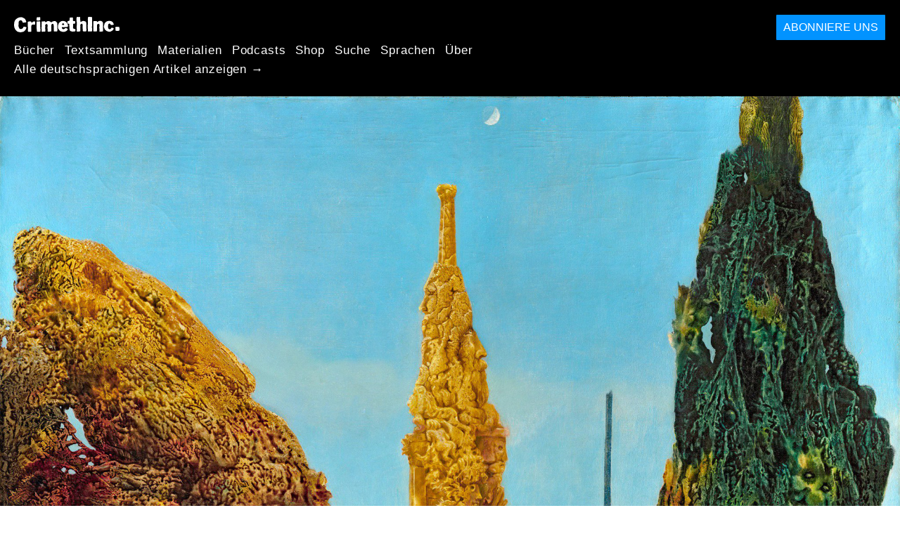

--- FILE ---
content_type: text/html; charset=utf-8
request_url: https://de.crimethinc.com/2020/11/02/exercice-a-quoi-ressemblerait-un-programme-anarchiste-
body_size: 33636
content:
<!DOCTYPE html>
<html dir="ltr" lang="fr" class="media-mode" prefix="og: http://ogp.me/ns#">
  <head>
    
  <!--
    ********************************************************************************************************
    I support your decision, I believe in change and hope you find just what it is that you are looking for.
    ********************************************************************************************************
  -->

<title>CrimethInc. : Exercice : à quoi ressemblerait un programme anarchiste ?</title>
<meta charset="utf-8">
<meta http-equiv="X-UA-Compatible" content="IE=edge">
<meta name="viewport" content="width=device-width, initial-scale=1, shrink-to-fit=no">

<link rel="pgpkey" type="application/pgp-keys" href="/key.pub">

<meta name="csrf-param" content="authenticity_token" />
<meta name="csrf-token" content="LX638LWjnf0KlErgiTUjqDjmA-nbJ_MErMm8z-MIW1dXwWbctaJcKJqz6-_aCxit3u5Dbowq651ZgzTxbCiSEg" />

<!-- Search engines should use our meta tags for link previews -->
<meta name="robots" content="noydir">
<meta name="robots" content="noodp">

<!-- Chrome, Firefox OS and Opera -->
<meta name="theme-color" content="#000000">
<!-- Safari -->
<meta name="apple-mobile-web-app-status-bar-style" content="black">

<!-- General meta tags -->
<meta name="robots" content="index,follow">
<meta name="application-name" content="CrimethInc. : Exercice : à quoi ressemblerait un programme anarchiste ?">
<meta name="description" content="An example of an anarchist program—a set of proposals that could be put into effect in the course of a revolution—as an imaginative exercise.">
<meta name="generator" content="CrimethInc. Internet Rube Goldberg Machine 3000">
<meta name="author" content="CrimethInc. Ex-Workers Collective">

<!-- Google Site Verification for WebMaster tools -->
<!-- <meta name="google-site-verification" content="" /> -->

<!-- Social media support: Twitter Cards and Facebook (Open Graph) -->
<meta name="twitter:dnt" content="on">
<meta name="twitter:card" content="summary_large_image">
<meta name="twitter:site" content="@crimethinc">
<meta name="twitter:site:id" content="14884161">
<meta name="twitter:creator" content="@crimethinc">
<meta name="twitter:creator:id" content="14884161">
<meta name="twitter:url" content="https://de.crimethinc.com/2020/11/02/exercice-a-quoi-ressemblerait-un-programme-anarchiste-" property="og:url">
<meta name="twitter:title" content="Exercice : à quoi ressemblerait un programme anarchiste ?" property="og:title">
<meta name="twitter:description" content="An example of an anarchist program—a set of proposals that could be put into effect in the course of a revolution—as an imaginative exercise." property="og:description">
<meta name="twitter:image" content="https://cdn.crimethinc.com/assets/articles/2020/11/02/header-a.jpg" property="og:image">
<meta property="og:site_name" content="CrimethInc.">
<meta property="og:type" content="article">

<!-- Feeds: RSS/Atom and JSON Feed -->
  <link rel="alternate" type="application/atom+xml" title="CrimethInc. : Exercice : à quoi ressemblerait un programme anarchiste ?" href="https://de.crimethinc.com/feed" />
  <link rel="alternate" type="application/json" title="CrimethInc. : Exercice : à quoi ressemblerait un programme anarchiste ?" href="https://de.crimethinc.com/feed.json" />

<!-- Canonical URLs -->

<!-- BIO -->
<link rel="me" href="mailto:help@crimethinc.com">
<link rel="author" href="/about" title="About CrimethInc.">

<!-- Site search -->
<link rel="search" type="application/opensearchdescription+xml" href="https://crimethinc.com/opensearch.xml" title="CrimethInc.">

<!-- Sitemap -->
<link rel="home" href="https://crimethinc.com">
<link rel="index" href="https://crimethinc.com/sitemap">

<!-- Browser hints -->
<link rel="dns-prefetch" href="https://assets.crimethinc.com">
<link rel="dns-prefetch" href="https://cdn.crimethinc.com">

  <!-- Fav and touch icons -->
  <link rel="shortcut icon" href="/favicon.ico" type="image/x-icon">
  <link rel="apple-touch-icon icon" href="/apple-touch-icon.png" sizes="180x180" type="image/png">
  <link rel="mask-icon" href="/logo.svg" sizes="any" color="#000000">

  <!-- Windows, IE and Edge -->
  <meta name="msapplication-TileImage" content="/assets/icons/icon-144x144-db990e10839d96d73fbea65084220a931c26303c71b51116e28a827459340b8e.png">
  <meta name="msapplication-TileColor" content="#000000">

  <meta name="msapplication-square70x70logo" content="/assets/icons/icon-150x150-0a640ae0ca69985cea7af37103321d66c4ec512fd14aebb15805c176730611f8.png">
  <meta name="msapplication-square150x150logo" content="/assets/icons/icon-70x70-09272eec03e5a3309fe3d4a6a612dc4a96b64ee3decbcad924e02c28ded9484e.png">
  <meta name="msapplication-wide310x150logo" content="/assets/icons/icon-310x150-9e4aeec27d6e1ffcc8758850e71675f8df9e0304a4f33d47e581beb45220e346.png">
  <meta name="msapplication-square310x310logo" content="/assets/icons/icon-310x310-1729fce0f599a470d45d5eb77482b256c417fc51b6590a5e669bea23437e27c4.png">

  <!-- Icons and stuff for more browsers via manifest.json -->
  <link rel="manifest" href="/manifest.json">


<!-- CSS -->
<link rel="stylesheet" href="/assets/2017-2b8abba6d8a2e79ddf40543b1b6fd3362a3b076d312340bc7b53607b0808a288.css" media="all" />

<style>

</style>





    

  </head>

  <body id="article">
    
    
    <header class="site-header" id="header">

  <span class="header-logo"><a href="/">CrimethInc.</a></span>

  <nav>
    <ul class="primary-navigation">
      <li class="nav-link"><a href="/books">Bücher</a></li>
      <li class="nav-link"><a href="/library">Textsammlung</a></li>
      <li class="nav-link"><a href="/tools">Materialien</a></li>
      <li class="nav-link"><a href="/podcasts">Podcasts</a></li>
      <li class="nav-link"><a href="/store">Shop</a></li>
      <li class="nav-link"><a href="/search">Suche</a></li>
      <li class="nav-link"><a href="/languages">Sprachen</a></li>
      <li class="nav-link"><a href="/about">Über</a></li>
    </ul>

      <ul>
        <li class="nav-link"><a href="/languages/deutsch">Alle deutschsprachigen Artikel anzeigen →</a></li>
      </ul>
  </nav>

  <a class="button" href="/support">Abonniere uns</a>
</header>



    <main>
      

  <article id="article--exercice-a-quoi-ressemblerait-un-programme-anarchiste-" class="h-entry" data-id="2266" data-published-at="1768476131">
    <header>
        <div class="article-image">
    <img class="u-photo" alt="" src="https://cdn.crimethinc.com/assets/articles/2020/11/02/header-a.jpg" />
  </div>


      <div class="meta">
        <div class="p-name ">
  

    <h1 class="p-x-title" id="exercice-a-quoi-ressemblerait-un-programme-anarchiste-">
      Exercice : à quoi ressemblerait un programme anarchiste ?
    </h1>


  
</div>

        

<time class="dt-published" datetime="2020-11-02">
    2020-11-02
</time>


          <div class="categories">
    <b class="badge">Categories:</b>

    <ul>
        <li><img class="icon-image" src="/assets/library/tags-5937defc0b5300a28e526975987497758ed02ac77cb9ec9ce47af63b04d525cd.png" /></li>
        <li><a rel="tag" class="p-category" href="/categories/analysis">Analysis</a></li>
    </ul>
  </div>

          <div class="localizations">
    <b class="badge">Localizations:</b>

    <ul>
        <li><img class="icon-image" src="/assets/library/localizations-f03e56af8212d33cb5dcac243cbe395c90e3fe18169f175008f1a829ebb9491d.png" /></li>
        <li><a href="/2020/11/02/exerzitium-wie-wurde-ein-anarchistisches-programm-aussehen">Deutsch</a></li>
        <li><a href="/2020/11/02/exercise-what-would-an-anarchist-program-look-like">English</a></li>
        <li><a href="/2020/11/02/ejercicio-como-seria-un-programa-anarquista">Español</a></li>
        <li><a href="/2020/11/02/proskhedio-politikou-programmatos-ton-anarkhikon-gia-mia-eleuthere-koinonia">Ελληνικά</a></li>
        <li><a href="/2020/11/02/seperti-apa-program-anarkis">Bahasa Indonesia</a></li>
        <li><a href="/2020/11/02/esercizio-come-potrebbe-essere-un-programma-anarchico">Italiano</a></li>
        <li><a href="/2022/05/20/como-seria-um-programa-anarquista-um-exercicio-de-imaginacao">Português Brasileiro</a></li>
    </ul>
  </div>

      </div>

      
    </header>

    <div class="e-content">
      <p>Lors de chaque campagne électorale, les partis politiques publient des programmes détaillant leurs promesses point par point. Ces programmes ne sont pas contraignants - les politicien·nes tiennent rarement leurs promesses, et c’est souvent pire lorsqu’iels le font - mais ils offrent un aperçu de la vision que chaque parti prétend représenter. Les anarchistes adoptent une approche différente : plutôt que de présenter un projet préfabriqué, nous proposons de l’élaborer ensemble, de manière dynamique, selon des principes d’autodétermination, d’horizontalité, d’entraide et de solidarité. Cependant, certaines personnes qui rencontrent des idées anarchistes pour la première fois veulent parfois qu’on leur présente un plan bien défini. En réponse à cette demande, l’un·e de nos collaborateur·ices a élaboré un exemple de programme anarchiste - un ensemble de propositions qui pourraient être concrétisées au cours d’une révolution – comme exercice d’imagination et pour qu’il soit plus facile de concevoir quels types de changements pratiques les anarchistes pourraient chercher à mettre en œuvre.</p>

<p>Précisons que ce programme n’est pas représentatif de notre collectif dans son ensemble, ni du mouvement anarchiste international. Il devrait y avoir autant de programmes de ce type qu’il y a d’anarchistes. En lisant ceci, réfléchissez à ce qui vous touche ou non ; songez aux changements que vous voudriez apporter dans le monde et aux moyens de les réaliser qui seraient en accord avec vos valeurs et vos désirs.</p>

<figure class="">
<img src="https://cdn.crimethinc.com/assets/articles/2020/11/02/1.jpg" />
</figure>

<hr />

<h1 id="comment-utiliser-ce-programme">Comment utiliser ce programme</h1>

<p>Ce texte est à l’opposé d’un programme politique ordinaire. Il n’est pas gravé dans le marbre ; il ne prétend pas représenter une volonté générale, l’intérêt public, le peuple, ou toute autre abstraction de ce genre.</p>

<p>Les anarchistes considèrent que la liberté émerge d’un processus continu ; nous la créons individuellement et collectivement chaque jour de notre vie. Pour nous, elle ne peut être définie par un bout de papier ou nous être accordée par une institution, car cela ne ferait que la détruire. Nous pensons également que définir et obtenir la liberté par nous-mêmes est la meilleure façon de garantir notre bien-être.</p>

<p>Au cours des dernières décennies, les analyses anarchistes du capitalisme, de l’état, du patriarcat et du colonialisme, tout comme nos critiques du réformisme, de la révolution autoritaire et de la gauche institutionnelle – et peut-être avant tout, nos pratiques d’entraide et d’auto-organisation – se sont révélées utiles dans d’innombrables luttes sociales. Les formes de luttes anarchistes se sont également avérées complémentaires d’un certain nombre d’autres luttes qui ont laissé leur marque dans le monde et ont influencé et nourrit l’anarchisme en retour.</p>

<p>Si nous présentons un programme, ce n’est pas parce que nous voulons prétendre à une vérité absolue, ni parce que ce programme pourrait exprimer toutes les perspectives de libération dont nous nous sentons solidaires. À défaut, nous trouvons néanmoins nécessaire d’exprimer une certaine vision, aussi partielle soit-elle. L’expérience récente a montré que nous ne pouvons pas accomplir une révolution que nous ne sommes même pas capables d’imaginer.</p>

<p>C’est l’objectif premier de ce document : aider à imaginer le type de changements auxquels nous souhaiterons travailler dès lors que nous serons en capacité d’abolir le gouvernement ou de créer une zone autonome. Aucune de ces vérités n’est absolue et nous ne voulons en imposer aucune, ni forcer quiconque à adhérer à une vision unique de la liberté et de la révolution. Nous souhaitons plutôt envisager des principes et objectifs pour lesquels beaucoup d’entre nous se battraient et qui évolueront inévitablement au fur et à mesure que nous entrerons en conflit ou en dialogue avec d’autres personnes et d’autres points de vue. Il ne s’agit pas de convaincre tout le monde que notre idée de la liberté est la bonne. Nous serons plus libres lorsque chacun·e d’entre nous pourra imaginer le meilleur monde possible à chaque instant.</p>

<p>Même celleux qui l’écrivent et le publient ne pensent pas que ce document constitue un programme valable ou une proposition complète. Nous espérons qu’il servira de point de départ à la discussion et au débat, et aidera à exprimer des idées similaires, opposées ou tout simplement différentes. Plus nombreuses seront les personnes qui, rompant avec le projet occidental d’homogénéisation, imagineront le monde de leurs rêves et concevront à quel point une multiplicité de mondes peut exister dans un seul, plus notre intelligence collective sera grande.</p>

<p>Ce programme aborde des sujets douloureux qu’aucun collectif n’est en droit de définir à lui seul. Nous avons estimé qu’il est moins dommageable d’aborder ces sujets de manière imparfaite que de les éviter et de prétendre qu’ils n’existent pas. Nous espérons que nos tentatives maladroites inciteront d’autres personnes à faire mieux. L’incomplétude de ce programme exprime un principe anarchiste fondamental : personne ne peut, en aucun cas, exprimer les besoins des autres. Quoi que vous trouviez insuffisant, c’est à vous de combler les lacunes, et à nous tou·tes de nous soutenir les un·es les autres dans le processus d’accomplissement de cette tâche.</p>

<p>À la fin, un petit glossaire explique ce que nous entendons par certains termes.</p>

<figure class="">
<img src="https://cdn.crimethinc.com/assets/articles/2020/11/02/2.jpg" />
</figure>

<hr />

<h2 id="les-fins-sont-les-moyens">0. Les fins sont les moyens</h2>

<p><em>Celleux qui poursuivent un objectif de société anarchiste vivent et s’organisent de manière à ce qu’il soit réalisable immédiatement, et non dans un futur lointain, après qu’un parti autoritaire ait remporté le pouvoir.</em></p>

<p><em>Rien dans ce programme – pas même l’abolition de l’état –, ne saurait justifier des manières de lutter qui n’ont pas leur place dans le monde dans lequel nous voulons vivre, ni même</em> <em>de reporter des enjeux tels que la liberté et le bien-être à un futur hypothétique situé après la révolution.</em></p>

<h2 id="survie-mutuelle">1. Survie mutuelle</h2>

<p><em>Dans le système capitaliste, personne n’a droit à la préservation de soi. Nous sommes tous·tes forcé·es de payer pour les moyens de notre survie – et certain·es d’entre nous ne le peuvent pas. Des millions de personnes meurent chaque année de causes facilement évitables ; des milliards vivent dans la misère parce que les ressources nécessaires pour une vie saine et digne leur sont refusées. Cette situation prend fin dès maintenant.</em></p>

<p>A. Chaque personne et chaque communauté a droit aux moyens de sa survie.</p>

<p>B. Par conséquent, les personnes et les communautés qui prennent la décision de se constituer d’une manière qui amène à la destruction des moyens de survie des autres, ou qui concèdent ces moyens en échange d’un service quelconque (exploitation), réduisent à néant la possibilité de survie mutuelle. Par conséquent, leur « mode de vie » ne relève pas de la survie – il la met en danger.</p>

<p>C. Chaque personne et chaque communauté est légitime à se défendre contre l’exploitation et les menaces pesant sur ses propres moyens de survie, si possible en convainquant celleux qui les menacent ou les exploitent d’adopter un mode de vie plus harmonieux et mutuellement réalisable – mais aussi, si nécessaire, par la force.</p>

<p>D. Le conflit et la mort ont toujours fait partie de la vie, et le resteront dans les temps à venir. Les technologies actuelles permettent à quelques un·es de repousser la mort en multipliant les décès parmi celleux qui n’y ont pas accès. Il en découle que la survie n’est pas l’absence de mort, mais la possibilité d’une vie saine et épanouie, ainsi que la possibilité de transmettre quelque chose de cette vie aux générations futures.</p>

<p>E. En ce sens, le contraire de la vie n’est pas la mort, mais l’extermination, l’anéantissement total d’un groupe, y compris de la mémoire de ce groupe. L’extermination appartient à l’état. Elle exclut la possibilité d’une survie mutuelle.</p>

<h2 id="decolonisation">2. Décolonisation</h2>

<p><em>La colonisation est un élément essentiel de la propagation mondiale du capitalisme et des ravages qu’elle a entraînés. Aujourd’hui, cette dévastation a des répercussions, à tous les niveaux. La colonisation est au fondement des États-Unis ; c’est également le cas pour les principaux états européens qui ont été les architectes du système étatique et capitaliste mondial actuel. Les révolutions partielles du 20è siècle n’ont pas altéré les cadres coloniaux dont elles ont hérité. Tout cela doit changer.</em></p>

<p>A. Les populations colonisées sont en droit de reconstituer leurs communautés, leurs langues, leurs systèmes de connaissance, leurs territoires, et leurs systèmes d’organisation. Tous ces éléments ont des réalités variables que les membres de ces communautés adaptent en fonction de leurs besoins actuels.</p>

<p>B. Les sociétés coloniales doivent être détruites. En raison de leur enracinement historique profond, leur abolition ne se résumera pas à un unique moment de dédommagement (comme si l’on pouvait fixer un prix à toutes les souffrances qui ont été causées), mais constituera un processus complexe et évolutif. Les communautés autochtones doivent être en mesure de définir ce à quoi pourra ressembler la décolonisation, à partir du moment où l’abolition des états colons (États-Unis, Canada, etc) pourra leur permettre de se retrouver dans une position de force et de guérison. Celle-ci est également nécessaire pour rompre avec la diplomatie armée qui a caractérisé en grande partie le colonialisme.</p>

<p>C. Par définition, nous ne pouvons ni ne voulons fixer les limites de la décolonisation à partir de l’instant présent, de la réalité interne d’une société coloniale. Les anarchistes, qu’iels soient ou non autochtones, privilégieront des modèles de décolonisation qui rompent avec les logiques coloniales et refusent le modèle de l’état-Nation, l’essentialisme ethnique, les pratiques punitives et génocidaires.</p>

<p>D. Les communautés colonialistes qui par leurs traditions jouent le rôle de voisines agressives et hostiles, et contribuent à contrôler et à exploiter les communautés autochtones dans le système des réserves seront encouragées à disparaître, et seront traitées comme des groupes paramilitaires si elles continuent à faire preuve d’une quelconque forme d’hostilité. Tous les “Man Camps”<sup id="fnref:1" role="doc-noteref"><a href="#fn:1" class="footnote" rel="footnote">1</a></sup> seront immédiatement démantelés et des ressources seront consacrées à la recherche des femmes autochtones et des personnes bispirituelles<sup id="fnref:2" role="doc-noteref"><a href="#fn:2" class="footnote" rel="footnote">2</a></sup> disparues.</p>

<p>E. Les universités, musées et autres institutions restitueront tous les corps, parties de corps, œuvres d’art et artefacts volés aux communautés autochtones.</p>

<p>F. Les communautés autochtones sont en droit de récupérer tout le territoire dont elles ont besoin pour leur pleine survie culturelle, spirituelle et matérielle.</p>

<p>G. La priorité pourrait être donnée à la récupération des terres d’importance spirituelle appartenant au gouvernement et à de grandes exploitations commerciales - mais là encore, il n’est pas souhaitable de préfigurer la manière dont la décolonisation se déroulera.</p>

<p>H. Les communautés des pays qui ont poursuivi des projets coloniaux impérialistes (par exemple, le Royaume-Uni, l’Espagne, la France) participeront à un transfert à grande échelle des ressources utiles expropriées de leurs gouvernements abolis, des puissants et des institutions qui existaient uniquement pour servir les riches (les hôpitaux privés par exemple). Ces ressources seront mises à disposition des communautés des anciennes colonies.</p>

<figure class="">
<img src="https://cdn.crimethinc.com/assets/articles/2020/11/02/3.jpg" />
</figure>

<h2 id="reparations--en-finir-avec-le-racisme-anti-noires">3. Réparations ; en finir avec le racisme anti-noir·es</h2>

<p><em>Le racisme anti-noir·es et les autres formes de racisme sont essentielles aux structures politiques en vigueur. Elles sont à la racine du colonialisme et du capitalisme, à tel point que le capitalisme en est inséparable. Il est impossible d’abolir totalement ces structures de pouvoir sans s’attaquer aux héritages historiques du racisme.</em></p>

<p>A. Les communautés de personnes descendant des survivant·es de l’esclavage sont en droit de s’approprier les grandes propriétés foncières installées sur les sites des anciennes plantations, ainsi que l’excès de richesses des familles et des institutions qui ont profité du travail des esclaves. Cette redistribution doit s’établir sur une base communautaire plutôt qu’individuelle, afin d’éviter d’encourager des processus identitaires qui proclameraient des individus légitimes ou illégitimes sur la base de critères abstraits. Celleux qui organisent une expropriation collective ou communale sont en droit de caractériser leurs propres expériences et la manière dont l’oppression les a affecté·es historiquement, ainsi que de choisir leur manière de se constituer et les personnes à accueillir dans leurs communautés.</p>

<p>B. Les quartiers historiquement racisés et qui ont subi un processus de gentrification peuvent être rendus. Dans la mesure où beaucoup de quartiers, avant la gentrification, étaient empreints d’une grande diversité et que les classes laborieuses de toutes les origines ont pu perdre leur logement, celleux qui sont impliqué·es dans les luttes pour le logement et contre le racisme au moment de la révolution peuvent constituer des assemblées afin d’organiser le processus de réintégration des habitant·es dans les quartiers récupérés, par exemple en priorisant les ancien·nes résident·es ou leurs enfants, et en trouvant les moyens d’arriver à un équilibre entre la revitalisation des diverses cultures de résistance et la création de pratiques de solidarité interraciale, afin de briser les ségrégations et les séparations du racisme.</p>

<p>C. Les personnes vivant dans des quartiers dont les infrastructures sont insalubres, qui souffrent de racisme environnemental<sup id="fnref:3" role="doc-noteref"><a href="#fn:3" class="footnote" rel="footnote">3</a></sup> ou d’autres effets néfastes qui continueront de poser des problèmes de santé dans les temps à venir, peuvent exproprier et s’installer dans des quartiers riches (en ciblant de préférence les plus riches). Les ancien·nes résident·es de ces quartiers peuvent s’installer dans le quartier libéré et insalubre en vue de l’améliorer par leurs propres efforts ; iels peuvent également déménager dans d’autres logements vacants, qui sont très nombreux grâce à l’héritage des marchés immobiliers capitalistes.</p>

<p>D. Les armes confisquées suite au démantèlement de la police et de l’armée seront distribuées aux personnes noires, autochtones, aux autres communautés racisées, et à des milices volontaires qui se sont battues sans ambiguïté du côté des anti-racistes pendant toute la durée du conflit révolutionnaire. Les communautés décideront de l’avenir des armes – si elles doivent être distribuées, stockées, ou détruites.</p>

<p>E. Les ressources liées à l’éducation et aux soins de santé peuvent être récupérées dans les quartiers riches au profit des quartiers racisés.</p>

<p>F. Il incombe aux anticapitalistes blanc·hes – ou plus exactement aux anticapitalistes en passe de rompre définitivement avec la blanchité – de travailler avec d’autres personnes blanches pour parvenir à un processus de réparation aussi pacifique que possible, de les aider à emménager dans d’autres quartiers ou territoires en cas d’expulsion, de faciliter leur arrivée et de les aider à trouver des moyens de survie dignes, en veillant à ne pas créer d’identités figées ou de ressentiments qui pourraient encourager les conflits intergénérationnels ou perpétuer l’existence de la blanchité.</p>

<p>G. Des assemblées de personnes engagées dans les causes en question au moment de la révolution mettront en place des comités de vérité et de réconciliation afin de traiter de toutes les atrocités racistes qui seront portées à leur connaissance, comme les stérilisations forcées effectuées dans les installations de l’ICE.<sup id="fnref:4" role="doc-noteref"><a href="#fn:4" class="footnote" rel="footnote">4</a></sup> Les moyens mis en œuvre pour découvrir la vérité sur ces atrocités et parvenir à une certaine forme de réconciliation ne seront pas purement symboliques et ne devront pas délégitimer les actes personnels de vengeance, mais ils viseront à une certaine forme de guérison collective et de justice transformatrice plutôt qu’à des mesures punitives et carcérales.</p>

<hr />

<p><em>Tous les points énumérés ci-après sont subordonnés à la condition que les points 1 à 3 soient mis en place d’une manière satisfaisante pour celleux qui ont souffert de la suprématie blanche, de la colonisation et du capitalisme racial. Les droits et principes du point 4 concernant l’accès à la terre, par exemple, ne peuvent en aucun cas être utilisés pour entraver les efforts des communautés autochtones pour récupérer leurs terres.</em></p>

<figure class="">
<img src="https://cdn.crimethinc.com/assets/articles/2020/11/02/4.jpg" />
</figure>

<hr />

<h2 id="territoire">4. Territoire</h2>

<p><em>La façon dont le capitalisme et la civilisation occidentale nous ont appris à considérer et à traiter la terre nous a mené·es au bord du désastre. Le concept du territoire comme propriété, comme ressource à exploiter, est à la fois un échec et une imposture. La marchandisation de la terre a été un outil pour le colonialisme et pour l’exploitation, et l’état a utilisé la quantification, la délimitation, et l’affirmation de la domination sur la terre tout au long de son histoire.</em></p>

<p>A. La terre est une entité vivante. Elle ne peut être ni achetée, ni vendue.</p>

<p>B. La terre appartient à celleux qui y appartiennent, c’est à dire qui en prennent soin et dont les moyens de subsistance en dépendent.</p>

<p>C. La terre doit être respectée. Les communautés doivent tenir compte de l’identité individuelle de la terre et de tous les autres êtres vivants qui existent en relation avec elle. L’idée que seuls les êtres humains d’un type prédéterminé ont une identité individuelle est en grande partie responsable de la catastrophe à laquelle nous sommes confronté·es.</p>

<p>D. La terre est la base de la survie, et toute terre est interconnectée.</p>

<p>E. Il en découle que la défense de la terre relève de l’autodéfense, et est par conséquent légitime.</p>

<p>F. Une communauté qui entretient une relation intime, localisée, avec la terre, ou une communauté qui, historiquement, a entretenu une telle relation et s’est avérée être une bonne protectrice de la terre, saura probablement mieux comment interagir avec un territoire spécifique. Il est préférable de s’en remettre à elles pour les questions concernant la défense et le soin de la terre.</p>

<p>G. Il en va de la responsabilité de toutes les communautés d’aider et d’accompagner la terre dans sa guérison après des siècles de capitalisme d’état.</p>

<h2 id="eau">5. Eau</h2>

<p><em>L’eau, c’est la vie.</em></p>

<p>A. Chaque communauté doit rendre l’eau qu’elle utilise à la rivière, au lac ou à la nappe phréatique dont elle provient aussi propre qu’elle l’a trouvée.</p>

<p>B. Chaque communauté a la responsabilité d’aider son bassin versant à se guérir et à se purifier après des siècles d’agression capitaliste.</p>

<p>C. Compte tenu du changement climatique, de la désertification, et de toutes les autres formes de préjudices causées à la planète, chaque communauté a la responsabilité d’adapter son mode de vie en cas de pénuries d’eau, et de s’entraider à se déplacer si la raréfaction de l’eau et la désertification croissantes rendent impossible toute possibilité de vivre dignement.</p>

<p>D. Dans le cas de pénuries d’eau, la priorité est donnée aux formes localisées d’agriculture durable et à la préservation de l’habitat des autres êtres vivants.</p>

<p>E. Polluer l’eau ou en prendre tellement que les autres n’en ont plus assez pour vivre dignement est un acte d’agression.</p>

<p>F. Les communautés devraient répondre aux agressions visant leur eau par des tentatives de dialogue et de négociation, mais si ces tentatives sont infructueuses, elles sont en droit de se défendre.</p>

<figure class="">
<img src="https://cdn.crimethinc.com/assets/articles/2020/11/02/5.jpg" />
</figure>

<h2 id="frontieres">6. Frontières</h2>

<p><em>Le système mondial que nous abolissons est basé sur l’affirmation de la souveraineté des états sur des frontières clairement délimitées, qui justifie l’alternance entre coopération et compétition dans l’accumulation et la guerre capitalistes. Les états-Nations ont toujours conduit à l’homogénéisation culturelle et linguistique et au génocide, et les frontières se sont révélées être des mécanismes de plus en plus meurtriers. Dorénavant, tout ceci est aboli.</em></p>

<p>A. Les personnes décident, avec les communautés elles-mêmes, de quelle communauté elles veulent faire partie. De même, les communautés décident d’elles-mêmes de la manière dont elles veulent fonctionner. C’est le principe de l’association volontaire.</p>

<p>B. Tou·tes ensembles, du mieux que nous le pouvons, nous développerons les principes de la liberté de circulation, mais dans le respect des communautés gardiennes de territoires que d’autres souhaiteraient traverser. Ces deux principes impliquent d’une part l’abolition des frontières, et de l’autre l’abolition du tourisme individualiste. Il est légitime que les communautés, qui existent en lien à un territoire spécifique, attendent de la part de visiteur·ices intimité et respect élémentaire ; en même temps, il est souhaitable que les gens aient la possibilité de se déplacer librement à la recherche d’une vie meilleure ou même simplement parce que le voyage leur procure joie et bien-être. Ces deux droits, tels qu’énoncés, peuvent entrer en conflit. Les communautés et les individus s’engagent à résoudre ces conflits de la manière la plus constructive possible.</p>

<p>C. Les communautés s’engagent à offrir hospitalité élémentaire et comportement sécurisant aux migrant·es. Il peut s’agir de migrant·es qui souhaitent rentrer chez elleux, ayant été contraint·es à émigrer en conséquence du capitalisme. Il peut s’agir de l’immigration de communautés entières qui fuient les effets à long-terme du racisme environnemental.</p>

<p>D. Les communautés se coordonneront à travers les territoires comme elles l’entendent. Il pourra s’agir de fédérations organisées selon des critères linguistiques (par souci de simplicité), d’organes de coordination au sein d’un même bassin hydrographique, etc. Les anarchistes préconisent des formes d’organisation redondantes et imbriquées, ainsi que l’appartenance à plusieurs communautés, afin d’éviter la reproduction potentiellement militarisée de groupes délimités par des frontières ou d’identités essentialistes.</p>

<figure class="">
<img src="https://cdn.crimethinc.com/assets/articles/2020/11/02/6.jpg" />
</figure>

<h2 id="logement">7. Logement</h2>

<p><em>Même les gouvernements qui ont inscrit le droit au logement dans leurs constitutions ont échoué à garantir ce besoin de base. Comme l’a souligné Malatesta, le capitalisme est un système dans lequel les constructeur·ices se retrouvent sans abri parce qu’il y a trop de maisons.</em></p>

<p>A. Les logements appartiennent à celleux qui y habitent.</p>

<p>B. Personne n’a droit à plus de logements que nécessaire. Il ne s’agit pas de se conformer au principe d’« une famille, une maison », parce qu’il est dangereux de normaliser un modèle familial unique, parce que certaines familles sont dynamiques et impliquent du mouvement entre plusieurs nœuds, et également par respect pour les sociétés, pastorales par exemple, qui sont organisées autour de migrations saisonnières. Cependant, cela implique que les maisons de vacances des riches sont prioritaires pour l’expropriation, pour que celleux qui en ont besoin puissent accéder à la terre ou a un logement décent.</p>

<p>C. Le logement n’est pas une marchandise qui puisse être achetée ou vendue.</p>

<p>D. Les communautés veilleront à ce que chacun·e de leurs membres ait un logement décent, puis aideront les communautés voisines à trouver les ressources nécessaires pour répondre à leurs besoins en matière de logement.</p>

<p>E. Les anarchistes encourageront la transformation du logement, que l’urbanisme et le développement immobilier capitalistes ont utilisé spécifiquement pour promouvoir la famille nucléaire patriarcale. Chacun·e est invité·e à transformer son espace de vie d’une manière qui rende davantage possible les formes communautaires de parenté, les pratiques d’éducation des enfants qui ne soient pas basées sur le couple hétérosexuel, et l’existence d’espaces autonomes pour les femmes, et pour les personnes trans et non-binaires.</p>

<p>F. Les anarchistes se feront une priorité de procurer des logements sûrs aux personnes cherchant à fuir des relations ou des situations abusives.</p>

<p>G. Les communautés se mettront immédiatement, en fonction de leurs moyens, à rendre les logements écologiquement viables, et à modifier les modèles d’habitat pour que les parcs de logements correspondent à des besoins écologiques et culturels, en s’éloignant de la situation actuelle dans laquelle les logements existants correspondent aux impératifs du capitalisme. Comme ce processus va prendre des décennies, les communautés doivent développer des projets et partager des idées pour organiser la transition, en tenant compte de l’abandon rapide des énergies fossiles et de la disponibilité moindre de différents matériaux de construction.</p>

<p>H. Être expulsé·e de son logement est émotionnellement traumatisant, et nous ne voulons pas que cela puisse arriver dans le monde que nous sommes en train de construire. Cependant, de nombreuses communautés qui au cours de l’histoire ont été victimes d’oppression se retrouvent aujourd’hui dans des situations qui réduisent directement leur espérance de vie, tandis que les logements ostentatoires des riches correspondent à des générations de pillage accumulé ; dans ce cas, il vaut mieux qu’elles prennent les logements de celleux qui ont profité de leur misère plutôt que de continuer à vivre dans la misère. Dans le système capitaliste, le droit inaliénable de rester dans une maison particulière n’existe pas, et nous ne menons pas une révolution pour donner aux riches des droits qu’iels n’ont même pas revendiqués dans le système qu’iels ont choisi.</p>

<h2 id="alimentation">8. Alimentation</h2>

<p><em>L’un des aspects fondamentaux de l’accumulation capitaliste réside dans l’industrialisation et dans la surexploitation des producteur·ices de nourriture, qu’il s’agisse de personnes humain·es ou d’autres êtres vivants, en essayant d’en soutirer un surplus de production toujours plus grand. Cela a conduit à des actes de génocide liés à la marchandisation de la terre, à la destruction totale des sociétés rurales, à la déforestation et aux déserts de monocultures, aux famines et extinctions de masse, à la pollution, au changement climatique, aux zones mortes dans les océans, à la destruction et à la marchandisation de nombreuses communautés d’êtres vivants, au meurtre de sols vivants, et à l’emprisonnement et à la torture systématisées d’animaux non-humains. La manière dont nous nous nourrissons est au cœur du lien entre la manière d’organiser notre société et les relations que nous entretenons avec l’écosystème au sens large.</em></p>

<p>A. Chaque personne a droit à la nourriture dont elle a besoin pour vivre une vie saine et digne.</p>

<p>B. Veiller à ce que chacun·e ait suffisamment de nourriture est une responsabilité collective.</p>

<p>C. Limiter arbitrairement ou détruire l’approvisionnement de nourriture dont d’autres dépendent est une atteinte à leur survie. Y répondre par l’autodéfense est légitime.</p>

<p>D. Lors de la révolution, les personnes travaillant dans l’industrie alimentaire prendront le contrôle et socialiseront les moyens de production dans le but d’assurer à tous·tes l’accès à la nourriture.</p>

<p>E. Les communautés initieront le processus de redistribution de larges étendues de terres agricoles et de récupération des terres en milieu urbain afin de rendre possible la souveraineté alimentaire et de partager l’accès aux moyens d’autosuffisance.</p>

<p>F. L’agriculture passera du modèle actuel, dépendant aux énergies fossiles et fortement industrialisé, à un modèle localisé et « écocentrique » destiné à remplir deux objectifs : assurer la sécurité alimentaire et rendre à la planète sa santé. Les manières de s’alimenter seront réintégrées dans une logique écosystémique.</p>

<p>G. Les technologies particulièrement nuisibles, telles que les chalutiers industriels et les entrepôts d’animaux destinés à la production industrielle de viande et de produits laitiers, seront éliminées le plus rapidement possible.</p>

<figure class="">
<img src="https://cdn.crimethinc.com/assets/articles/2019/03/01/dinner.jpg" />
</figure>

<h2 id="sante">9. Santé</h2>

<p><em>Dans le système capitaliste, les soins de santé ont été utilisés comme un moyen d’extorsion pour maintenir les pauvres dans la misère et l’endettement, pour surveiller, discipliner et contrôler nos corps, et en particulier pour torturer et contrôler les femmes, les personnes trans et non-binaires, les personnes racisées, et les personnes avec des capacités et une santé mentale différentes. C’est l’un des chefs d’accusation les plus accablants contre le système actuel : les pratiques qui devraient se consacrer à la guérison fonctionnent comme des instruments de cruauté et de profit.</em></p>

<p>A. Chaque personne est en droit d’accéder à des thérapies préventives et à des conditions de vie lui garantissant la meilleure santé possible.</p>

<p>B. Chaque personne est en droit de définir par elle-même ce qui constitue sa santé, en dialogue avec sa communauté. Les personnes qui partagent une expérience ou une identité communes liées au genre, à la sexualité, aux capacités physiques, à la santé mentale, à l’appartenance ethnique, ou à quoi que ce soit d’autre, peuvent élaborer ensemble leur propre définition et leur propre idéal de la santé ; les membres de ces groupes sont libres de souscrire ou non à ces définitions.</p>

<p>C. Chaque personne a le droit de modifier son corps comme elle l’entend, en adéquation avec son expression de genre ou pour toute autre raison. Chaque personne a un droit inconditionnel à la contraception et à l’avortement.</p>

<p>D. Aucune personne travaillant dans le domaine de la santé ne peut être forcée à effectuer un acte qu’elle n’approuve pas, mais refuser à quelqu’un·e l’accès à un acte médical est une atteinte à son intégrité physique. Les formations visant à acquérir des compétences en matière de soins de santé seront diffusées le plus largement possible, afin que personne ne soit jamais en position de contrôler l’accès à ces soins.</p>

<p>E. Chaque personne est en droit de bénéficier de tous les traitements disponibles au sein de sa communauté, ou de se déplacer pour rechercher de meilleures conditions ou de meilleures options de traitement.</p>

<p>F. Lors de la révolution, les personnes travaillant dans le domaine de la santé socialiseront les hôpitaux et les autres institutions et infrastructures à leur disposition. Elles feront de leur mieux pour assurer la continuité de l’accès au soin, pour universaliser et améliorer l’accès et la qualité des traitements, pour assurer une égalité de traitement aux groupes historiquement marginalisés, pour faciliter les processus de réconciliation visant à faire face aux abus du corps médical, et pour réorganiser leur profession afin de faire disparaître toute influence capitaliste ou organisation classiste, tout en pondérant les hiérarchies internes afin de favoriser la formation et l’expérience.</p>

<p>G. Le trafic des soins de santé, y compris la menace de privation de ces soins, est un acte d’agression.</p>

<p>H. Dans le cadre du processus de définition de la santé par les communautés, les anarchistes encourageront la formation d’assemblées qui valoriseront les besoins et expériences des personnes, rompant avec la tradition qui fait des professionnel·les de santé des protagonistes véritables et des patient·es de simples réceptacles de la maladie ou du traitement. Les personnes partageront et approfondiront la connaissance de leurs propres corps, ce qui leur permettra de développer les outils dont elles ont besoin pour être proactives dans le but d’assurer la meilleure santé et le plus grand bonheur possibles.</p>

<figure class="">
<img src="https://cdn.crimethinc.com/assets/articles/2020/11/02/8.jpg" />
</figure>

<h2 id="education">10. Éducation</h2>

<p><em>L’éducation publique a été utilisée pour fabriquer des fonctionnaires, des soldats et des citoyens patriotes, obéissants et suprémacistes blancs. Pendant encore plus longtemps, l’éducation catholique en Europe et dans les colonies a été utilisée pour justifier le colonialisme et l’autorité de l’état. L’éducation, publique et privée, est liée à la maltraitance systématique des enfants. N’en déplaise aux stéréotypes classistes, les personnes qui ont reçu une éducation conventionnelle ont davantage tendance à rejeter les faits qui contredisent leurs préjugés et leur vision du monde. L’éducation, telle qu’elle existe, est une composante essentielle de l’oppression.</em></p>

<p><em>L’éducation devrait être un processus permanent de développement et de réalisation de soi. Les anarchistes ont toujours été en première ligne pour expérimenter des méthodes émancipatrices d’éducation, rompant avec les formules standard de l’éducation patriotique, patriarcale, coloniale et capitaliste.</em></p>

<p>A. La connaissance doit être gratuite ; elle appartient à la communauté.</p>

<p>B. Chaque personne est en droit d’accéder à toutes les formes d’éducation qu’elle désire. Les anarchistes encourageront les projets spécifiques qui mettent fin aux oppressions qui limitent l’accès à l’éducation à des personnes en raison de leur genre, sexualité, race, classe ou tout autre critère. Il peut s’agir, par exemple, de formations intensives dans des disciplines telles que les maths ou la mécanique pour des personnes appartenant à des groupes qui, historiquement, ont été découragés de suivre ces cursus, ou des cours d’histoire et de littérature qui mettent en avant les voix et les expériences de sujets autres que les hommes blancs, hétérosexuels et de classe supérieure. De tels projets déploieront par ailleurs une diversité d’environnements éducatifs qui ne présument pas d’un standard de capacités physiques et mentales unique et normatif.</p>

<p>C. Les anarchistes aideront à faire en sorte que les groupes historiquement marginalisés puissent obtenir les ressources nécessaires à l’identification et au développement d’un corpus de connaissances qui soit important pour ces communautés spécifiques et à le diffuser à leur guise.</p>

<p>D. Les enfants sont libres de s’engager comme iels l’entendent dans des structures éducatives, en concertation avec leurs communautés. Les enfants libres, dont tous les besoins fondamentaux sont satisfaits, sont constamment engagé.es dans leur propre éducation, qu’iels le fassent ou non dans un cadre formel.</p>

<p>E. Les enseignant·es qui souhaitent continuer d’exercer leur métier peuvent dispenser une éducation de base, mais les anarchistes encourageront l’émergence de nouveaux projets basés sur des modèles d’éducation émancipateurs plutôt que sur la mémorisation par cœur ou sur l’achèvement de modules préconçus, et en particulier des projets collectifs et autogérés d’auto-éducation.</p>

<figure class="">
<img src="https://cdn.crimethinc.com/assets/articles/2020/11/02/9.jpg" />
</figure>

<p>F. Les professions qui s’avéreront utiles et souhaitables après la chute du capitalisme organiseront des programmes éducatifs afin de former leurs futur·es membres, en expropriant les ressources des écoles et des universités ou en s’appropriant les espaces éducatifs en leur sein, en concertation avec les autres professions.</p>

<p>G. Des organisations scientifiques peuvent se constituer pour assurer la formation professionnelle dans les universités, et conserver des laboratoires et des articles évalués par des pairs. Elles examineront les manières de réunir les fonds nécessaires au maintien des laboratoires et des technologies utiles sans capitaliser sur les méthodes de production des savoirs. Il pourrait s’agir, par exemple, d’exiger que l’expérimentation scientifique réponde largement aux besoins exprimés par les communautés dans leur ensemble.</p>

<p>H. Les hautes études nécessaires pour devenir scientifique sont un don de la communauté à l’individu ; la connaissance que les scientifiques contribuent à produire devrait être un don en retour à la communauté. Les scientifiques devraient également honorer leurs responsabilités en partageant des outils éducatifs le plus largement possible. Le savoir et la formation scientifiques ne sauraient être concentrées entre quelques mains. Une science de qualité se développe grâce à une large participation aux processus de recherche et de révision. Pour que la science s’épanouisse, les scientifiques doivent cesser de traiter les autres personnes comme des objets dans une boîte de pétri et veiller à les outiller pour qu’elles puissent participer à ce processus.</p>

<p>I. Les scientifiques, enseignant·es et autres éducateur·ices faciliteront les processus de réconciliation pour gérer les formes d’abus dont iels ont pu être complices avant la révolution, qu’il ait pu s’agir de faciliter les violences policières contre les étudiant·es ou de collaborer avec des entreprises qui ont porté préjudice à des personnes. Les scientifiques agréé·es qui ont utilisé leurs connaissances pour soutenir l’industrie des énergies fossiles, de l’armement, etc, devraient être déchu·es de leur présumée légitimité, de la même manière que les médecin·es peuvent être démis·es de leur fonction pour faute professionnelle.</p>

<p>J. Les associations de scientifiques décideront si elles doivent avoir recours à une forme de licence pour garantir la qualité de leur travail. La réponse ne sera peut-être pas la même pour les chirurgien·nes cardiaques et les botanistes. Elle implique un équilibre entre les besoins des scientifiques de garantir des normes de qualité, ceux des individus de prévenir les situations de monopole et l’existence de barrières limitant l’accès au savoir et à la formation. Ce choix nécessite aussi de prendre en considération le besoin de transparence des gens – s’assurer, par exemple, que celleux à qui iels ont confié leurs techniques de soins médicaux ou leurs projets technologiques susceptibles de polluer l’environnement n’ont pas été dangereusement négligents par le passé. Des associations de non-professionnel·les pourront s’organiser afin de faire valoir leurs points de vue sur ces décisions.</p>

<figure class="">
<img src="https://cdn.crimethinc.com/assets/articles/2020/11/02/10.jpg" />
</figure>

<h2 id="production">11. Production</h2>

<p><em>Dans le système capitaliste, la production est l’un des principaux moyens d’accumulation du capital par les riches – par le travail aliéné, l’exploitation, et la destruction de l’environnement. Dans un modèle anarchiste, ce qui importe, c’est de savoir comment répondre à des besoins socialement définis, qui vont de la survie collective aux besoins individuels de se développer et de profiter de la vie.</em></p>

<p>A. Les ex-travailleur⋅ses saisiront leurs lieux de travail (usines, ateliers, bureaux, magasins, restaurants, etc.) le plus tôt possible, et définiront s’ils peuvent être utilisés pour produire quelque chose de socialement utile, et de manière saine. Si ce n’est pas le cas, le lieu de travail sera démantelé et ses ressources partagées entre les ex-travailleur⋅ses, les communautés voisines et les lieux de travail utiles.</p>

<p>B. Les ex-travailleur⋅ses excluront les managers et accueilleront les chômeur⋅ses ayant des compétences pertinentes et qui s’étaient vu·es refuser l’accès à l’emploi sous le régime capitaliste. Iels créeront des structures collectives, coopératives ou communales, pour organiser leurs lieux de travail, et se fédéreront afin de superviser la production de biens socialement utiles.</p>

<p>C. Les délégué⋅es au sein de ces fédérations de production doivent être tenu⋅es à un mandat collectif spécifique (afin de promouvoir les positions de leur assemblée de base), être immédiatement révocables s’iels ne s’y tiennent pas, et continuer à exercer leur métier. En fonction de leurs conditions de travail ou des besoins inhérents à l’organisation fédérative, les assemblées des lieux de travail décideront si leurs délégué⋅es doivent effectuer leur travail quotidiennement ou s’iels peuvent être excusé⋅es pour un certain temps, avant de reprendre le travail normalement (les délégué⋅es pourraient par exemple avoir à se déplacer sur de longues distances et ne pas être disponibles pendant ces périodes).</p>

<p>D. Celleux qui souhaitent être représentant⋅es professionnel⋅les sans effectuer d’autre travail que celui de bureaucrate ou de politicien⋅ne, peuvent former leur propre fédération de représentant⋅es pour se représenter elleux-mêmes et les autres du mieux qu’iels peuvent. A cette fin, il leur est recommandé de se peindre le visage en blanc, de porter béret et chemise rayée, de voyager de communauté en communauté et de garder leurs réunions de comités ouvertes au public. Personne n’a besoin de bureaucrates – mais nous aurons toujours besoin de divertissement !</p>

<p>E. Personne ne doit être forcé·e à travailler. Les communautés et les fédérations de production feront tout leur possible pour fonctionner selon une logique d’abondance plutôt que de rareté ou de monopole. Les personnes souhaitant effectuer des travaux productifs ou créatifs d’une manière plus individuelle seront encouragées à le faire et, dans la mesure du possible, elles pourront disposer de l’espace et des ressources dont elles ont besoin, même si dans les moments de pénurie absolue – pendant les années difficiles de la transition par exemple –, il est possible que les communautés préfèrent favoriser les lieux de travail plus efficaces et qui répondent directement à un besoin communautaire.</p>

<p>F. Les distinctions de genre dans les différentes activités productives sont abolies. Les anarchistes encouragent leurs communautés à interroger le manque de reconnaissance sociale et de statut dans certaines activités pourtant utiles, nécessaires et bénéfiques. Iels proposent des initiatives ou de nouvelles traditions par lesquelles éliminer ces vestiges du patriarcat.</p>

<p>G. Les ex-travailleur⋅ses sont encouragé⋅es à transformer radicalement leurs lieux de travail en déconstruisant les machines pour en faire des outils, si nécessaire, afin de pouvoir travailler à un rythme moins pénible et de créer un environnement sain en termes de bruit, de qualité de l’air, d’exposition aux produits chimiques, etc.</p>

<p>H. Les lieux de travail trouveront un équilibre entre les envies créatives et productives de leurs membres, les besoins des communautés environnantes, et les besoins de la société dans son ensemble. Cela implique d’encourager les artisan·es dans leur développement créatif, de s’assurer de ne pas nuire aux communautés proches par la pollution chimique ou sonore, et de chercher à produire ce dont d’autres personnes dans la société pourraient avoir besoin. Dans une logique d’abondance, cette dernière mesure doit être appliquée le plus largement possible, sauf dans le cas de pénuries menaçant la survie d’une communauté.</p>

<p>I. Les infrastructures énergétiques destructrices seront graduellement démantelées, à un rythme aussi sûr que possible. Les expert⋅es concerné⋅es seront encouragé⋅es à superviser la fermeture des centrales nucléaires selon une méthode qui produit la plus petite quantité de déchets radioactifs possible, et le colmatage des puits de pétrole afin qu’ils ne contaminent pas les nappes phréatiques.</p>

<p>J. De manière moins urgente, les communautés se pencheront sur le démantèlement des projets hautement destructeurs d’« énergie verte » qui mettent en danger les populations des rivières, les oiseaux migrateurs et d’autres êtres vivants. Ce travail dépend du développement de la production locale d’énergie écologique, et de la réduction drastique de la consommation globale d’énergie, qui doit en partie être assurée par la reconception des bâtiments pour permettre le chauffage et le refroidissement solaire passifs – une entreprise exigeante qui ne pourra être accomplie en une seule décennie.</p>

<p>K. Les communautés décident quelles technologies et quels types d’expérimentation scientifique elles souhaitent soutenir. Toutefois, dans tous les cas, les communautés et les organisations scientifiques impliquées doivent être capables d’absorber ou de remédier à toutes les conséquences négatives de ces technologies. Rien ne justifie l’exploitation minière du territoire d’autrui ou la création de substances toxiques auxquelles les générations futures devront faire face.</p>

<figure class="portrait">
<img src="https://cdn.crimethinc.com/assets/articles/2020/11/02/11.jpg" />
</figure>

<h2 id="distribution-communication-et-transport">12. Distribution, Communication et Transport</h2>

<p><em>Replacer le pouvoir au niveau des individus et des communautés a comme corollaire l’organisation des moyens matériels de survie à l’échelle la plus locale possible, avec par exemple l’application de principes comme la souveraineté alimentaire. Le danger de la dépendance à un système socio-économique d’exploitation diminue drastiquement quand les gens peuvent satisfaire la majorité de leurs besoins vitaux grâce aux ressources et à l’activité d’un petit réseau local de communautés. Pour les besoins supplémentaires, et pour tout ce qui rend la vie plus agréable, il peut être nécessaire d’organiser la distribution à l’échelle de plusieurs régions du même continent, voire au-delà. En outre, dans une société anarchiste, les voyages sont extrêmement importants parce qu’ils suscitent une conscience globale, encouragent la réciprocité et la solidarité, préviennent l’émergence des frontières, et collectivisent le savoir autant que possible.</em></p>

<p>A. Toutes les monnaies soutenues par l’état sont abolies. Toutes les dettes monétaires sont annulées.</p>

<p>B. L’échange de biens entre communautés doit être accompli de la manière la plus équitable possible. Les communautés en contact étroit peuvent préférer des échanges gratuits ou une économie du don. Les communautés ne disposant pas de la confiance nécessaire pour faciliter l’économie du don peuvent décider de mettre en place un commerce de contrepartie, mais le commerce à but lucratif (le commerce en série dont le but est de capter une croissance de la valeur), et la perception d’intérêts sur le prêt de biens, peuvent être considérées comme des tentatives de coercition et d’exploitation.</p>

<p>C. Les communautés doivent chercher à parvenir à la souveraineté alimentaire et à satisfaire la majorité de leur besoins essentiels à partir de leurs terres locales. Néanmoins, les infrastructures permettant d’encourager les échanges et les voyages doivent être maintenues.</p>

<p>D. Les travailleur⋅ses du secteur des transports et les communautés concernées collaboreront pour transformer certaines des infrastructures existantes afin qu’elles soient aussi écologiquement durables que possible, tandis que d’autres (les aéroports et autoroutes par exemple) seront démantelées.</p>

<p>E. Les réserves de carburant fossile déjà extraites et les infrastructures et technologies qui en dépendent seront rationnées, en donnant la priorité à la transition de la production agricole, au maintien en état des ressources, et au maintien de la desserte des zones rurales ne disposant pas d’alternatives de transport.</p>

<p>F. Les communautés, les travailleur⋅ses des transports, et les personnes impliquées dans la lutte contre la violence patriarcale pendant la révolution travailleront ensemble afin de s’assurer que les gens puissent voyager librement et en sécurité, quel que soit leur genre. Les communautés qui autorisent ou permettent la violence à l’égard des femmes ou des personnes trans et non-binaires voyageant sur leur territoire sont considérées comme des agresseurs aux yeux du reste du monde.</p>

<p>G. Les communautés feront leur possible pour maintenir les infrastructures de communication existantes afin de rester en contact, de communiquer à l’échelle mondiale et de partager les expériences de leurs processus révolutionnaires respectifs. A long terme, elles chercheront des moyens de maintenir les infrastructures qu’elles jugeront utiles avec des matériaux de récupération ou non-nocifs. Elles chercheront également à déterminer si les comportements addictifs et dépressifs liés à l’usage des réseaux sociaux sont intrinsèques à ces technologies ou s’ils sont le fruit d’une réponse inadaptée aux aliénations du capitalisme.</p>

<h2 id="resolution-des-conflits-et-justice-transformatrice">13. Résolution des conflits et justice transformatrice</h2>

<p><em>La police et les prisons existent depuis bien trop longtemps, détruisant individus et communautés. Les conflits sont intrinsèquement liés à l’existence de l’organisation sociale mais il existe néanmoins des moyens de les gérer qui considèrent que les personnes sont capables d’évoluer, de faire preuve de rédemption et de guérir, et qui sont organisés pour servir les besoins de la communauté plutôt que pour protéger un système d’oppression et d’inégalités. La révolution est un processus de destruction du pouvoir d’état mais aussi de renaissance de communautés réelles. Le capitalisme nous a forcé·es à être dépendant</em>⋅<em>es de ses mécanismes pour survivre, mais dès lors qu’il est aboli, notre survie redevient une création collective.</em></p>

<p>A. Les communautés existent au travers des assemblées et autres espaces par lesquels elles organisent leur territoire et la survie de leurs membres. Cela implique, pour les individus, d’être responsables devant la communauté dont iels dépendent, et de prendre part à la résolution saine des conflits, à la guérison des blessures, et à la restauration des relations de réciprocité.</p>

<p>B. Les communautés feront tout leur possible pour favoriser des manières fluides d’être et de faire relation, et qui rompent avec les structures fermées, patriarcales et micro-oppressives qui ont été la norme dans de nombreux endroits. Cependant, aucune marge de manœuvre ne doit être laissée au concept de fluidité dominant dans le capitalisme tardif, qui veut que les individus se déplacent dans l’espace sans jamais avoir conscience de leurs relations, de leur impact sur les autres, ou du simple fait que leur survie n’est pas leur propriété personnelle.</p>

<p>C. Les personnes impliquées dans la médiation, la résolution de conflits et la justice transformatrice partagent leurs ressources et encouragent les communautés à gérer les conflits et les préjudices d’une manière réparatrice, qui favorise la guérison et la réconciliation. Il est également important de veiller à ce que le fardeau de ce travail soit réparti équitablement entre les genres.</p>

<p>D. Les communautés définissent des normes et limites autour des comportements nuisibles, et les anarchistes les encouragent à développer des pratiques qui privilégient le dialogue et les processus de guérison et de réconciliation, plutôt qu’une codification de comportements interdits et de punitions.</p>

<p>E. Les communautés qui disposent déjà de traditions de médiation et de processus de réconciliation sont encouragées à partager leurs expériences, si elles le souhaitent.</p>

<p>F. Toutes les prisons sont démantelées, et les communautés accueillent d’ancien⋅nes détenu⋅es condamné⋅es pour avoir porté atteinte à d’autres personnes et s’engagent à travailler avec elleux pour explorer les circonstances entourant ces préjudices.</p>

<p>G. Des comités de personnes compétentes en matière de justice transformatrice travaillent avec d’ancien⋅nes détenu⋅es qui ne sont pas pris en charge et dont aucune communauté ne se porte garante, ainsi qu’avec les communautés auxquelles iels ont fait du tort, pour tenter de trouver des solutions.</p>

<p>H. Dans la mesure où l’abolitionnisme pénal n’est pas une position très répandue, les anarchistes organisent des débats portant sur de possibles réponses alternatives aux pires situations de violence – la minorité des cas dans lesquels des personnes tuent, maltraitent, ou victimisent d’autres personnes à répétition. La mobilisation permanente de toutes les ressources disponibles pour la réconciliation est une proposition envisageable, mais tout en veillant à ne jamais délégitimer les actes autonomes d’auto-défense ou de vengeance, particulièrement dans les cas où la réconciliation n’est pas une issue réaliste.</p>

<p>I. Une attention particulière est donnée à tous les cas de violences sexuelles et sexistes normalisés sous le régime patriarcal et punitif. Les personnes concernées par de telles violences suggéreront des structures et pratiques que les communautés pourront adopter.</p>

<figure class="portrait">
<img src="https://cdn.crimethinc.com/assets/articles/2020/11/02/12.jpg" />
</figure>

<h2 id="securite">14. Sécurité</h2>

<p><em>L’état se nourrit du mensonge selon lequel la sécurité et la liberté sont dichotomiques, deux choses qui existent en proportion inverse et dont nous devrions sacrifier une partie pour trouver le bon équilibre. Parce que la sécurité est liée à la survie, l’état parvient à nous convaincre que nous ne pourrions pas jouir du peu de liberté que nous avons si nous ne faisons pas de la sécurité une priorité et n’acceptons pas sa protection.</em></p>

<p><em>En réalité, notre survie, notre sécurité et notre liberté dépendent de la façon dont nous parvenons à prendre soin les un·es des autres, et non de la hauteur des murs que nous érigeons autour de nous. Tant que l’état existera – même si c’est seulement dans l’esprit des assoiffé·es de pouvoir – nous devrons nous défendre contre celleux qui veulent nous soumettre et nous exploiter ; parfois nous devrons aussi nous défendre face à celleux qui causent du tort à autrui parce qu’iels ne reconnaissent pas ses limites, qu’iels ne sont pas capable d’empathie ou qu’iels ne réalisent pas les conséquences de leurs actes. La façon dont nous organisons cette défense peut être dangereuse pour notre liberté. C’est aussi un défi de concevoir les dangers et les conflits d’une manière qui nous transforme et qui transforme les autres, plutôt que de faire de nos antagonistes des ennemi·es permanent·es que nous devrions détruire.</em></p>

<p>A. Toutes les forces de police sont abolies, et leurs membres sont tenu·es de participer à des processus de réconciliation pour réparer les torts qu’iels ont causé. Celleux qui refusent peuvent être considéré⋅es comme des paramilitaires étatistes.</p>

<p>B. Les communautés peuvent créer un service volontaire pour se protéger de diverses formes d’agressions ou de préjudices interpersonnels. Cependant, pour prévenir toute émergence d’une force de police, ce service – quelle que soit la forme qu’il adopte – doit viser la désescalade et la réconciliation plutôt que la punition ; il doit chercher à appeler le reste de la communauté à gérer le conflit ou le préjudice et veiller à ne pas monopoliser la réponse ; les participant⋅es ne doivent pas disposer de privilèges spéciaux en ce qui concerne le droit de recourir à la force ou l’accès aux armes.</p>

<p>C. Les communautés sont encouragées à créer des groupes de protection, des traditions ou des structures spécifiquement destinées à répondre et à gérer les violences sexistes sous toutes leurs formes. Elles peuvent souhaiter que ces forces ne soient pas composées d’hommes cisgenres.</p>

<p>D. Comme l’état ne sera pas aboli partout à la fois, et parce que de nombreuses communautés aux structures hiérarchiques pourraient continuer d’exister et tenter de subordonner les communautés voisines, il pourrait être nécessaire de créer des milices anarchistes ou d’autres unités de combat – à la fois pour défendre les territoires libres et pour engager une guerre révolutionnaire contre des territoires étatiques et impérialistes. Pour être considérées comme des « milices libres » menant une « guerre révolutionnaire », elles doivent être dévouées à certains principes clés qui les distinguent des armées étatistes. Brandir un drapeau rouge n’est pas suffisant. Les combattant⋅es doivent être volontaires ; iels doivent pouvoir choisir leurs propres leaders et structures de commandement. Aucun·e officier·e ne doit disposer de privilèges aristocratiques. L’ensemble des combattant·es doit décider quelles mesures de discipline sont acceptables. Les assemblées dont dépendent les milices libres – par exemple les fédérations de communautés dont les combattant⋅es proviennent – décident des grands objectifs stratégiques et des lignes directrices de la gestion humanitaire. En d’autres termes, les milices ne doivent pas être entièrement autonomes, elles existent pour défendre les besoins de communautés plus larges, pas pour les dominer ni pour imposer leurs propres intérêts autres que purement tactiques.</p>

<p>E. Les milices libres évitent la logique de la guerre territoriale et agressive dans laquelle l’objectif est de conquérir un espace défini comme un territoire ennemi. Le but doit être soit une guerre défensive, pour défendre les communautés et dissuader les autres d’attaquer, soit une guerre révolutionnaire, pour soutenir les personnes qui luttent pour leur propre liberté dans des sociétés oppressives. Dans ce dernier cas, l’initiative doit venir des personnes concernées et ne pas être organisée en premier lieu par les milices de communautés voisines.</p>

<p>F. Les communautés libres ne tentent pas d’éliminer ou d’annihiler des ennemis. Elles défendent leur liberté et leur dignité, et soutiennent celleux qui font de même. Elles tentent de se faire des ami·es, ou tout du moins de faire la paix.</p>

<p>G. La sécurité, d’un point de vue anarchiste, n’est pas la protection du faible par le fort, c’est l’autonomisation (<em>empowerment</em>) et la capacité cultivée d’auto-défense de tous⋅tes, avec une priorité donnée à celleux dont la socialisation de genre, la racialisation, ou les spécificités physiques ou psychologiques les ont particulièrement désarmé dans les conditions d’oppression actuelle.</p>

<p>H. La paix, dans une perspective anarchiste, n’est pas simplement l’absence de conflit armé, particulièrement quand cette absence est un indice d’acquiescement à l’oppression. La paix est une conséquence de la joie, de la liberté et de l’épanouissement que ce programme – nous l’espérons – encouragera plus que le capitalisme ne l’a jamais fait. Elle est un effort proactif. Les anarchistes encouragent leurs communautés à s’engager et à échanger non seulement avec leurs voisin⋅es immédiat⋅es, mais aussi à l’échelle transcontinentale, pour partager et créer des liens culturels, des affinités et des amitiés lointaines, de manière à rendre inconcevables les guerres de conquête et d’annihilation que les états pratiquent depuis des millénaires.</p>

<h2 id="organisation-communautaire-et-coordination">15. Organisation communautaire et coordination</h2>

<p><em>Par opposition à la citoyenneté involontaire et à la prise de décision dictatoriale ou représentative qui impose des lois homogènes à toute la société, l’anarchisme pose les principes de l’association volontaire et de l’auto-organisation, ce qui signifie que les gens sont libres de se constituer dans les groupes de leurs choix et d’organiser ces groupes et leurs vies quotidiennes comme bon leur semble, avec la participation de tous</em>⋅<em>tes.</em></p>

<p>A. Chaque communauté est autonome et libre d’organiser elle-même ses propres affaires. Chaque communauté devrait développer ses propres méthodes et structures d’organisation et de subsistance.</p>

<p>B. Les anarchistes encouragent les modèles qui donnent la priorité au bien-être et préviennent la réémergence d’organisations étatistes. On peut notamment penser à l’économie du don au sein des communautés, ou à des formes d’organisations qui se superposent, comme les combinaisons d’assemblées fédérales de territoires, d’assemblées de travail, d’organisations infrastructurelles et d’organisations professionnelles et éducatives, qui empêchent la centralisation du pouvoir. L’objectif est de relier les gens au sein de multiples espaces d’organisation. De cette manière, de nombreux modèles d’organisation peuvent être pratiqués, car aucun n’est neutre ou également accessible à tous⋅tes ; les conflits sont arbitrés en multipliant les relations grâce à de nombreux liens organisationnels et territoriaux ; et l’émergence d’une classe politique habile à manipuler les assemblées et qui s’épanouit dans l’espace aliéné de la politique est découragée. S’il n’y a pas d’espace central – aussi participatif qu’il prétende être – où toutes les décisions et l’autorité sont légitimées, il ne peut y avoir de classe politique. C’est la différence fondamentale entre la démocratie et l’anarchie – sans parler du fait que l’anarchisme s’est historiquement opposé à l’esclavage, au capitalisme, au patriarcat, à l’impérialisme, etc. alors que la démocratie s’est souvent appuyée sur eux.</p>

<p>C. Afin de prévenir le retour de dynamiques autoritaires sous couvert de démocratie, les anarchistes auraient intérêt à faciliter les processus communautaires en identifiant comment les mécanismes formels et informels de prise de décision sous-tendent une dynamique de pouvoir genrée, et à quel point les espaces informels et non-légitimés sont essentiels dans l’organisation de la vie quotidienne ; iels devraient ainsi identifier quels sont espaces informels qui permettent la centralisation du pouvoir et considérer comment les différentes façons d’organiser, d’ouvrir, et de diffuser les espaces formels peuvent servir à prévenir la centralisation du pouvoir plutôt qu’à la faciliter.</p>

<p>D. En règle générale, le seul motif pour lequel il peut être acceptable d’intervenir dans les affaires d’une autre communauté est l’auto-défense, lorsqu’elle ne respecte pas les besoins de liberté et de survie digne de ses voisines.</p>

<p>E. Lorsqu’une communauté ne respecte pas les besoins de ses membres en matière de nourriture, d’eau, de logement, de soins de santé ou d’intégrité corporelle, les communautés voisines devraient leur offrir soutien et refuge. Les communautés voisines peuvent soutenir les efforts des membres d’autres communautés en lutte pour mettre fin à leur oppression, mais la libération doit toujours être la tâche de celleux qui sont le plus directement touché⋅es par l’oppression. Les communautés doivent faire leur possible pour éviter d’intervenir directement ou par la force dans les affaires de leurs voisin⋅es.</p>

<p>F. Les communautés doivent s’efforcer d’accepter que les différences qu’elles ont entre elles sont inévitables, afin de maintenir des relations de dialogue et de paix. Dans le cas de communautés qui ne respectent pas la dignité ou la survie des autres, il peut être préférable de chercher une médiation ou de couper les ponts plutôt que d’en arriver au conflit physique.</p>

<p>G. De nombreuses communautés auront besoin ou envie de rejoindre de plus larges associations pour des questions d’agriculture, de production et de distribution et dans le but de partager les ressources. Il est préférable de former des associations ou des fédérations libres qui maintiennent le pouvoir à l’échelle locale tout en créant des liens organisationnels multiples et transversaux afin que chaque personne de chaque communauté soit membre de plusieurs groupes – par exemple, l’organisme de coordination pour la protection d’un bassin hydrographique, un groupement culturel et linguistique, une association scientifique et un réseau universitaire, un syndicat de producteur·ices-consommateur·ices pour le partage des ressources et une confédération territoriale. Ainsi, chaque communauté dispose d’un vaste réseau de relations et en cas de conflit, les différents ne créent pas deux parties belligérantes : au contraire, chacun⋅e est lié⋅e par d’autres relations, de sorte qu’il existe une abondance de médiateur⋅ices et un intérêt général à préserver la paix.</p>

<h2 id="la-planete">16. La planète</h2>

<p><em>Le capitalisme a amené la planète au bord de l’effondrement. Il n’est pas suffisant de détruire le capitalisme. Nous devons nous débarrasser de la conception capitaliste et occidentale du rapport à la terre pour favoriser des relations saines, réciproques, écocentrées, et nous devons faire tout notre possible pour guérir la planète et toutes les communautés vivantes qui se la partagent.</em></p>

<p>A. Il est de notre responsabilité d’aider la planète à guérir et d’aider à assurer la survie et la continuité de toutes les communautés vivantes.</p>

<p>B. Les communautés soigneront leurs territoires du mieux qu’elles le pourront, afin de remédier à la destruction et à la pollution causées par le capitalisme, d’identifier et de protéger les espèces et écosystèmes en danger, de promouvoir la réintroduction d’espèces végétales et animales dans leur milieu naturel, et de se considérer comme faisant partie de l’écosystème.</p>

<p>C. Les communautés et les associations scientifiques mettront en commun leurs ressources et informations pour suivre les problèmes d’intérêt mondial, tels que les gaz à effet de serre, les espèces vulnérables, les zones mortes et la pollution plastique des océans, les radiations et autres formes de pollution à long-terme. Elle fixeront des objectifs et feront des recommandations à l’intention de communautés et confédérations territoriales spécifiques dans l’objectif d’améliorer ces problèmes de la façon la plus approfondie et la plus juste possible.</p>

<figure class="">
<img src="https://cdn.crimethinc.com/assets/articles/2020/11/02/13.jpg" />
</figure>

<hr />

<h2 id="glossaire">Glossaire</h2>

<h3 id="communaute">Communauté</h3>

<p>Une communauté est un groupe de personnes vivant ensemble, et créant mutuellement leur survie matérielle et culturelle. Comme les communautés se définissent et s’organisent elles-mêmes, il est difficile de leur appliquer une définition spécifique. Dans certains cas, <em>communauté</em> se réfère à un petit groupe, entre 30 et 150 personnes, qui se coordonne pour l’organisation des affaires quotidiennes, profitant de leur petit nombre et de leurs relations étroites pour prendre des décisions de façon harmonieuse et horizontale. Dans d’autres cas, le terme peut également référer à une supra-communauté de plusieurs dizaines, voire centaines de communautés qui partagent une langue et une culture commune, une identification à un territoire, et qui se coordonnent fréquemment pour des questions de subsistance, d’infrastructure, d’éducation, etc.</p>

<p>A certains moments du texte, l’expression « communautés vivantes » ne se réfère pas spécifiquement aux humains, mais à toutes les espèces vivantes qui existent dans un réseau de relations.</p>

<h3 id="exces-de-richesse">Excès de richesse</h3>

<p>Les communautés doivent décider par elle-mêmes ce qui constitue un <em>excès de richesse</em> ou une personne <em>riche.</em> Cependant, l’intention de ce texte n’est pas du tout de suivre les pas du populisme de gauche et de focaliser notre désapprobation sur les seul·es millionnaires ou milliardaires. Au contraire, nous pensons que la barre devrait être placée beaucoup plus bas. Pour déterminer la richesse, nous suggérons que détenir plus de trois fois la richesse moyenne dans une région donnée est un bon indicateur (par exemple, celleux qui gagnaient plus de trois fois le salaire moyen dans leur pays avant l’abolition du capitalisme et de l’état-nation). L’<em>excès de richesse,</em> après l’abolition de l’argent, est tout ce qu’une personne riche possède et qui n’est pas nécessaire à sa survie digne, et particulièrement ce qu’elle avait l’habitude d’utiliser pour se démarquer de la moyenne.</p>

<h3 id="managers">Managers</h3>

<p>Un manager est une personne dont le travail est de surveiller et de discipliner d’autres travailleur⋅ses dans le but d’augmenter leur productivité et de faciliter leur exploitation. Sur chaque lieu de travail, les gens peuvent décider si une personne faisait quelque chose de vraiment utile avant la révolution ou si tout ou partie de son travail peut-être supprimé.</p>

<h3 id="droits">Droits</h3>

<p>Dans ce document, nous n’utilisons pas le concept de droits dans l’acception chrétienne ou libérale, comme un ensemble de propriétés garanties par Dieu ou la nature, ni dans l’acception étatiste, comme un ensemble d’opportunités que l’état doit sauvegarder pour tout·es ses citoyen·nes. Nous le comprenons dans un sens strictement éthique et anti-autoritaire : tout ce que nous considérons comme juste pour les gens d’avoir ou de défendre, au point que nous nous battrions avec elleux pour les aider à s’en garantir l’accès.</p>

<h3 id="territoire-1">Territoire</h3>

<p>Nous ne comprenons pas le territoire comme un espace mort, bidimensionnel et délimité sur une carte, avec des frontières et une surface déterminée. Le territoire est la Terre, il est vivant, il est un réseau de relations. La seule revendication légitime que des personnes peuvent avoir sur un territoire réside dans le fait qu’iels font partie de ce réseau de relations et contribuent à le maintenir vivant et dynamique. Parce que la mémoire est un élément important de la connaissance et du respect d’un territoire, les personnes qui avaient une relation forte avec un territoire et qui ont été forcées à le quitter sont toujours en relation avec lui.</p>

<p>De plus, le territoire implique un mouvement. Cette proposition ne vise pas à l’attribution de parcelles égales à des communautés à peu près interchangeables. Chaque territoire est spécifique, et la façon la plus saine d’être en relation avec lui change en fonction des régions. Les modes de vie nomades ou semi-nomades sont tout aussi légitimes, tout aussi intimement liés au territoire que les modes de vie sédentaires (à l’exception, bien sûr, de ceux basés sur la propriété privée et l’exploitation). Suivant cette logique, les revendications territoriales peuvent se chevaucher et se chevauchent effectivement, entre différents groupes exerçant différentes activités liées à la subsistance, à la spiritualité, au jeu, etc. à différents moments et de différentes manières.</p>

<h3 id="transition">Transition</h3>

<p>Le seul type de transition dont il est question dans ce document concerne la transformation d’une infrastructure capitaliste existante en une infrastructure qui convient à une société libre. Il s’agit simplement de reconnaître que cela impliquera des difficultés et beaucoup d’efforts pour faire de l’alimentation, du logement et des soins universels une réalité au moyen d’infrastructures et de pratiques productives qui ne nuisent pas à la planète. Nous n’envisageons aucun type d’état transitoire. L’état ne disparaît jamais de lui-même, il doit être détruit.</p>

<h3 id="travailleurses">Travailleur⋅ses</h3>

<p>Dans une organisation capitaliste, les travailleur⋅ses désignent une catégorie aliénée : nous sommes celleux qui vendent notre force de travail dans le but de racheter une petite partie de la valeur que nous produisons. C’est nous qui effectuons le travail qui donne vie à la société ; pourtant il est important de souligner que nous ne cherchons pas à nous identifier à notre aliénation – à ce qui fait de nous des travailleur⋅ses – nous cherchons à l’abolir, et ce d’autant plus que sous le capitalisme le travail crée une grande quantité de choses inutiles ou nuisibles et est organisé d’une manière qui le rend néfaste pour notre santé. Les ex-travailleur⋅ses donc, sont celleux qui étaient forcé⋅es à être des travailleur⋅ses sous le capitalisme, mais qui, avec l’abolition du capitalisme, abolissent la catégorie du travail salarié et tout autre travail obligatoire. Iels ont sans doute une légitimité particulière lorsqu’il s’agit d’exproprier les ressources de leurs anciens lieux de travail, de leurs anciennes industries ; comme tout le monde, iels s’efforcent de transformer l’activité humaine pour créer l’abondance pour tous⋅tes et d’effacer les distinctions entre apprentissage, travail et jeu.</p>

<figure class="">
<img src="https://cdn.crimethinc.com/assets/articles/2020/11/02/14.jpg" />
</figure>

<div class="footnotes" role="doc-endnotes">
  <ol>
    <li id="fn:1" role="doc-endnote">
      <p>Camps temporaires de travailleurs mis en place par les industries extractivistes, souvent sur les terres des peuples autochtones, et qui ont tendance à engendrer des explosions de violences (agressions, viols, meurtres, etc.) à l’encontre de ces dernier⋅es. <a href="#fnref:1" class="reversefootnote" role="doc-backlink">&#8617;</a></p>
    </li>
    <li id="fn:2" role="doc-endnote">
      <p>Dans certaines nations autochtones d’Amérique du Nord, la bispiritualité est un terme générique utilisé pour décrire des individus non conformes aux normes de genre communément admises dans les sociétés occidentales. Elle est indissociable d’un contexte culturel et ne correspond pas aux catégories occidentales LGBTQIA+. <a href="#fnref:2" class="reversefootnote" role="doc-backlink">&#8617;</a></p>
    </li>
    <li id="fn:3" role="doc-endnote">
      <p>Le racisme environnemental repose sur un processus d’exclusion territoriale, que l’on peut définir comme <em>“l’ensemble des politiques, des pratiques et des directives environnementales qui ont des conséquences négatives disproportionnées, qu’elles soient intentionnelles ou non, sur certaines personnes, certains groupes ou certaines communautés en raison de leur race ou de leur couleur”</em> (Robert Bullard). Les conséquences du racisme environnemental peuvent prendre différentes formes : exposition plus grande aux pollutions des sols, des cours d’eau et de l’air, difficultés d’accès aux ressources naturelles comme l’eau potable et l’énergie, plus grande vulnérabilité face aux événements météorologiques extrêmes et aux conséquences du changement climatique. Définition tirée de : https://notreaffaireatous.org/8-octobre-2020-le-racisme-environnemental/ <a href="#fnref:3" class="reversefootnote" role="doc-backlink">&#8617;</a></p>
    </li>
    <li id="fn:4" role="doc-endnote">
      <p>Voir : https://mrmondialisation.org/des-femmes-sterilisees-sans-consentement-dans-un-camp-de-retention-americain/ <a href="#fnref:4" class="reversefootnote" role="doc-backlink">&#8617;</a></p>
    </li>
  </ol>
</div>


      
    </div>

    <footer>
        <div class="social">
    <h2 class="share-btns-heading">Share this article</h2>

    <ul class="social-links"><li class="social-link"><a class="link-domain-email" target="_blank" rel="noopener" href="mailto:?subject=CrimethInc.— Exercice : à quoi ressemblerait un programme anarchiste ?&amp;body=Exercice : à quoi ressemblerait un programme anarchiste ? https%3A%2F%2Fcs.crimethinc.com%2F2020%2F11%2F02%2Fexercice-a-quoi-ressemblerait-un-programme-anarchiste-">Share on Email</a></li><li class="social-link"><a class="link-domain-bluesky" target="_blank" rel="noopener" href="https://bsky.app/intent/compose?text=Exercice : à quoi ressemblerait un programme anarchiste ? https%3A%2F%2Fcs.crimethinc.com%2F2020%2F11%2F02%2Fexercice-a-quoi-ressemblerait-un-programme-anarchiste- — @crimethinc.com ">Share on Bluesky</a></li><li class="social-link"><a class="link-domain-mastodon" target="_blank" rel="noopener" href="http://mastodon.social/share?text=Exercice : à quoi ressemblerait un programme anarchiste ? https%3A%2F%2Fcs.crimethinc.com%2F2020%2F11%2F02%2Fexercice-a-quoi-ressemblerait-un-programme-anarchiste-">Share on Mastodon</a></li><li class="social-link"><a class="link-domain-threads" target="_blank" rel="noopener" href="https://threads.net/intent/post?text=Exercice : à quoi ressemblerait un programme anarchiste ? https%3A%2F%2Fcs.crimethinc.com%2F2020%2F11%2F02%2Fexercice-a-quoi-ressemblerait-un-programme-anarchiste- — @crimethincredux">Share on Threads</a></li><li class="social-link"><a class="link-domain-facebook" target="_blank" rel="noopener" href="https://www.facebook.com/sharer?u=https%3A%2F%2Fcs.crimethinc.com%2F2020%2F11%2F02%2Fexercice-a-quoi-ressemblerait-un-programme-anarchiste-">Share on Facebook</a></li><li class="social-link"><a class="link-domain-tumblr" target="_blank" rel="noopener" href="http://tumblr.com/widgets/share/tool?canonicalUrl=https://cs.crimethinc.com/2020/11/02/exercice-a-quoi-ressemblerait-un-programme-anarchiste-&amp;amp;caption=Exercice%20%3A%20%C3%A0%20quoi%20ressemblerait%20un%20programme%20anarchiste%20%3F&amp;amp;content=https://cdn.crimethinc.com/assets/articles/2020/11/02/header-a.jpg">Share on Tumblr</a></li></ul>
  </div>

        <div class="categories">
    <b class="badge">Categories:</b>

    <ul>
        <li><img class="icon-image" src="/assets/library/tags-5937defc0b5300a28e526975987497758ed02ac77cb9ec9ce47af63b04d525cd.png" /></li>
        <li><a rel="tag" class="p-category" href="/categories/analysis">Analysis</a></li>
    </ul>
  </div>

        <div class="tags">
    <b class="badge">Tags:</b>

    <ul>
        <li><a rel="tag" class="p-category" href="/tags/anarchism">anarchism</a></li>
    </ul>
  </div>


      <div>
        <ul class="pagination">
            <li class="page">
              <a href="/2020/11/02/proskhedio-politikou-programmatos-ton-anarkhikon-gia-mia-eleuthere-koinonia">&lsaquo; Previous: Προσχέδιο Πολιτικού Προγράμματος των ΑΝΑΡΧΙΚΩΝ για μια ελεύθερη κοινωνία</a>
            </li>

            <li class="page">
              <a href="/2020/11/02/exerzitium-wie-wurde-ein-anarchistisches-programm-aussehen">Exerzitium: Wie würde ein anarchistisches Programm aussehen?: Další &rsaquo;</a>
            </li>
        </ul>
      </div>
    </footer>

      <div class="related-articles">
    <h1 class="related-articles-heading">Related Articles</h1>

      <div class="related-articles-category">
        <h2 class="related-articles-category-heading"><a href="/categories/analysis">Analysis</a></h2>

        <div class="row">

              <div class="related-article column column-one-third">

              <a href="/2026/01/07/iran-an-uprising-besieged-from-within-and-without-three-perspectives"><img class="related-article-image" alt="" src="https://cdn.crimethinc.com/assets/articles/2026/01/07/header.jpg" /></a>

            <header class="article-titles">
              <h2 class="p-x-title"><a href="/2026/01/07/iran-an-uprising-besieged-from-within-and-without-three-perspectives"><p>Iran: An Uprising Besieged from Within and Without</p>
</a></h2>

                <h3 class="p-x-subtitle"><a href="/2026/01/07/iran-an-uprising-besieged-from-within-and-without-three-perspectives"><p>Three Perspectives</p>
</a></h3>
            </header>
            </div>

              <div class="related-article column column-one-third">

              <a href="/2026/01/06/a-world-governed-by-force-the-attack-on-venezuela-and-the-conflicts-to-come"><img class="related-article-image" alt="" src="https://cdn.crimethinc.com/assets/articles/2026/01/06/header.jpg" /></a>

            <header class="article-titles">
              <h2 class="p-x-title"><a href="/2026/01/06/a-world-governed-by-force-the-attack-on-venezuela-and-the-conflicts-to-come"><p>“A World Governed by Force”</p>
</a></h2>

                <h3 class="p-x-subtitle"><a href="/2026/01/06/a-world-governed-by-force-the-attack-on-venezuela-and-the-conflicts-to-come"><p>The Attack on Venezuela and the Conflicts to Come</p>
</a></h3>
            </header>
            </div>

              <div class="related-article column column-one-third third-related-article">

              <a href="/2025/12/30/2025-the-year-in-review-with-a-complete-accounting-of-our-efforts"><img class="related-article-image" alt="" src="https://cdn.crimethinc.com/assets/articles/2025/12/30/header.jpg" /></a>

            <header class="article-titles">
              <h2 class="p-x-title"><a href="/2025/12/30/2025-the-year-in-review-with-a-complete-accounting-of-our-efforts"><p>2025: The Year in Review</p>
</a></h2>

                <h3 class="p-x-subtitle"><a href="/2025/12/30/2025-the-year-in-review-with-a-complete-accounting-of-our-efforts"><p>With a Complete Accounting of Our Efforts</p>
</a></h3>
            </header>
            </div>
          </div>
        </div>

    </div>
  </div><!-- .related-articles -->

</article>

    </main>

    <footer id="site-footer">
  <div class="footer-sections">
    <nav class="footer-section footer-section-nav">
  <div class="footer-section-container">

    <h1>Site Map</h1>

    <dl>
      <dt class="nav-label nav-label-articles">
        <a href="/library">Artikel</a>
        <b><a href="/feed">RSS</a></b>
      </dt>
      <dd>
          <a href="/categories/arts">Kunst</a>
          <a href="/categories/adventure">Abenteuer</a>
          <a href="/categories/analysis">Analysen</a>
          <a href="/categories/current-events">Aktuelle Nachrichten</a>
          <a href="/categories/history">Geschichte</a>
          <a href="/categories/how-to">How To</a>
          <a href="/categories/news">Neuigkeiten</a>
          <a href="/categories/technology">Technologie</a>
      </dd>

      <dt class="nav-label nav-label-articles">
        <a href="/tools">Materialien</a>
      </dt>
      <dd>
          <a href="/zines">Zines</a>
          <a href="/journals">Zeitungen</a>
          <a href="/posters">Poster</a>
          <a href="/stickers">Aufkleber</a>
          <a href="/videos">Videos</a>
          <a href="/music">Music</a>
          <a href="/logos">Logos</a>
          <a href="/tce">Alles Verändern</a>
          <a href="/steal-something-from-work-day">Beklau-deinen-Arbeitsplatz-Tag</a>
      </dd>

      <dt class="nav-label nav-label-books"><a href="/books">Bücher</a></dt>
      <dd>
          <a href="/books/from-democracy-to-freedom">From Democracy to Freedom</a>
          <a href="/books/contradictionary">Contradictionary</a>
          <a href="/books/work">Work</a>
          <a href="/books/expect-resistance">Expect Resistance</a>
          <a href="/books/recipes-for-disaster">Recipes for Disaster</a>
          <a href="/books/days-of-war-nights-of-love">Days of War Nights of Love</a>
          <a href="/books/no-wall-they-can-build">No Wall They Can Build</a>
          <a href="/books/off-the-map">Off the Map</a>
      </dd>

      <dt class="nav-label nav-label-podcast">
        <a href="/podcasts">Podcast</a>
        <b><a href="/podcast/feed">RSS</a></b>
      </dt>
      <dd>
          <a href="/podcasts/the-ex-worker">The Ex-Worker</a>
          <a href="/podcasts/no-wall-they-can-build">No Wall They can Build</a>
          <a href="/podcasts/the-hotwire">The Hotwire</a>
      </dd>

      <dt class="nav-label nav-label-store"><a href="/store">Shop</a></dt>
      <dd>
        <a href="/store">Bücher, Poster, Aufkleber und mehr…</a>
      </dd>

      <dt class="nav-label nav-label-languages" id="languages"><a href="/languages">Sprachen</a></dt>
      <dd>
          <a href="/languages/english">English</a>
          <a href="/languages/espa%C3%B1ol">Español</a>
          <a href="/languages/italiano">Italiano</a>
          <a href="/languages/deutsch">Deutsch</a>
          <a href="/languages/fran%C3%A7ais">Français</a>
          <a href="/languages/portugu%C3%AAs-brasileiro">Português Brasileiro</a>
          <a href="/languages/%D1%80%D1%83%D1%81%D1%81%D0%BA%D0%B8%D0%B9">Русский</a>
          <a href="/languages/polski">Polski</a>
          <a href="/languages/suomi">Suomi</a>
          <a href="/languages/%CE%B5%CE%BB%CE%BB%CE%B7%CE%BD%CE%B9%CE%BA%CE%AC">Ελληνικά</a>
          <a href="/languages/%D0%B1%D1%8A%D0%BB%D0%B3%D0%B0%D1%80%D1%81%D0%BA%D0%B8">Български</a>
          <a href="/languages/%E6%97%A5%E6%9C%AC%E8%AA%9E">日本語</a>
          <a href="/languages/bahasa-indonesia">Bahasa Indonesia</a>
          <a href="/languages/%E4%B8%AD%E6%96%87">中文</a>
          <a href="/languages/%C4%8De%C5%A1tina">čeština</a>
          <a href="/languages/magyar">Magyar</a>
          <a href="/languages/%D9%81%D8%A7%D8%B1%D8%B3%DB%8C">فارسی</a>
          <a href="/languages/t%C3%BCrk%C3%A7e">Türkçe</a>
          <a href="/languages/nederlands">Nederlands</a>
          <a href="/languages/euskara">Euskara</a>
          <a href="/languages/srpskohrvatski">Srpskohrvatski</a>
          <a href="/languages/%ED%95%9C%EA%B5%AD%EC%96%B4">한국어</a>
          <a href="/languages/rom%C3%A2n%C4%83">Română</a>
          <a href="/languages/%E0%A6%AC%E0%A6%BE%E0%A6%82%E0%A6%B2%E0%A6%BE">বাংলা</a>
          <a href="/languages/svenska">Svenska</a>
          <a href="/languages/%D8%A7%D9%8E%D9%84%D9%92%D8%B9%D9%8E%D8%B1%D9%8E%D8%A8%D9%90%D9%8A%D9%8E%D9%91%D8%A9%D9%8F%E2%80%8E">اَلْعَرَبِيَّةُ‎</a>
          <a href="/languages/dansk">Dansk</a>
          <a href="/languages/%D7%A2%D6%B4%D7%91%D6%B0%D7%A8%D6%B4%D7%99%D7%AA">עִבְרִית</a>
          <a href="/languages/%E0%B8%A0%E0%B8%B2%E0%B8%A9%E0%B8%B2%E0%B9%84%E0%B8%97%E0%B8%A2">ภาษาไทย</a>
          <a href="/languages/%D1%83%D0%BA%D1%80%D0%B0%D1%97%D0%BD%D1%81%D1%8C%D0%BA%D0%B0-%D0%BC%D0%BE%D0%B2%D0%B0">українська мова</a>
          <a href="/languages/ti%E1%BA%BFng-vi%E1%BB%87t">Tiếng Việt</a>
          <a href="/languages/catal%C3%A0">Català</a>
          <a href="/languages/%DE%8B%DE%A8%DE%88%DE%AC%DE%80%DE%A8">ދިވެހި</a>
          <a href="/languages/gallego">Gallego</a>
          <a href="/languages/kurmanc%C3%AE">Kurmancî</a>
          <a href="/languages/norsk">Norsk</a>
          <a href="/languages/%E1%9C%8F%E1%9C%92%E1%9C%83%E1%9C%85%E1%9C%94-%E1%9C%86%E1%9C%84%E1%9C%8E%E1%9C%93%E1%9C%84%E1%9C%94">ᜏᜒᜃᜅ᜔ ᜆᜄᜎᜓᜄ᜔</a>
      </dd>
    </dl>
  </div>
</nav>

    <div class="footer-section footer-section-about">
  <div class="footer-section-container">

    <div class="about-us">
      <h1 class="about-us-heading">Über CrimethInc.</h1>

      <div class="about-us-description">
        <p>CrimethInc. ist eine Allianz von Rebell*innen - ein dezentrales Netzwerk, das sich zu anonymen kollektiven Aktionen verpflichtet hat - ein Ausbruch aus den Gefängnissen unserer Zeit. Wir streben danach, unser Leben und unsere Welt nach den Prinzipien der Selbstbestimmung und der gegenseitigen Hilfe neu zu erfinden.</p>

<p>Wir glauben, dass du alle Möglichkeiten haben solltest dein grenzenloses Potenzial nach deinen eigenen Vorstellungen nutzen zu können: dass keine Regierung, kein Markt und keine Ideologie in der Lage sein sollte, zu bestimmen, was euer Leben sein kann. Wenn du zustimmst, lass uns gemeinsam etwas dafür tun._</p>

      </div>

      <p class="about-us-link">
        <a href="/about">Mehr über CrimethInc. →</a>
      </p>
    </div>

    <div class="first-time">
      <div class="first-time-description">
        <p>Hörst du gerade das erste mal von CrimethInc.?</p>

      </div>

      <p class="first-time-link">
        <a href="/start">Fang hier an →</a>
      </p>
    </div>

    <!--
    <div class="support-site">
      <a class="support-site button" href="/support">Unterstütze diese Seite</a>
    </div>
    -->

  </div>
</div>

    <div class="footer-section footer-section-contact">
  <div class="footer-section-container">

    <div id="subscribe" class="newsletter-signup">
  <div id="mc_embed_signup"><!-- Begin MailChimp Signup Form -->

    <h1 class="newsletter-signup-label">Email Updates</h1>
    <div class="newsletter-signup-description"><p>Trag dich hier in unseren Newsletter ein <em>(Processed by Mailchimp.)</em></p>
</div>

    <form id="mc-embedded-subscribe-form" class="newsletter-signup-form validate" action="//crimethinc.us2.list-manage.com/subscribe/post?u=cb48383602b7373f496e9ba33&amp;amp;id=344714b249" accept-charset="UTF-8" method="post"><input type="hidden" name="authenticity_token" value="7ddtAA3GruRy6ibeIA4njWPFt0Jkj6M4dWSlVJq8TT33FC7GE6Rp3KPTYwCCVVJ3gmu3vuc1TCe_jFkcVixw5w" autocomplete="off" />
        <div class="mc-field-group">
          <label class="screen-reader-only form-label" for="mce-EMAIL">Wie ist deine Mailadresse?</label>
          <input name="EMAIL" id="mce-EMAIL" placeholder="Wie ist deine Mailadresse?" class="simple-field" type="email" />
        </div>

        <div class="mc-field-group">
          <label class="screen-reader-only form-label" for="mce-MMERGE3">Willst du viele Mails? Oder wenige?</label>

          <select name="MMERGE3" class="required" id="mce-MMERGE3">
            <option value="Über alles informiert werden.">Über alles informiert werden.</option>
            <option value="Nur über die großen Ereignisse informiert werden.">Nur über die großen Ereignisse informiert werden.</option>
          </select>
        </div>

        <div id="mce-responses" class="clear screen-reader-only">
          <div class="response" id="mce-error-response">  </div>
          <div class="response" id="mce-success-response"></div>
        </div>

        <button name="subscribe" type="submit" id="mc-embedded-subscribe">Eintragen</button>

        <!-- real people should not fill this in and expect good things - do not remove this or risk form bot signups-->
        <div id="a-thing-with-an-id" style="position: absolute; left: -5000px;" aria-hidden="true"><input type="text" name="b_cb48383602b7373f496e9ba33_344714b249" tabindex="-1" value="" autocomplete="off"></div>
</form>
  </div><!--End mc_embed_signup-->
</div><!-- #subscribe.newsletter-signup -->

    <div id="social" class="social">
  <h1>Wir auf anderen Plattformen</h1>
  <p>Über uns und unsere Aktivitäten auf anderen Plattformen auf dem neusten Stand bleiben.</p>


  <ul class="social-links">
      <li class="social-link">
        <a class="link-name-crimethinc-on-mastodon link-domain-todon" target="_blank" rel="me noopener" href="https://todon.eu/@CrimethInc">CrimethInc. on Mastodon</a>
      </li>
      <li class="social-link">
        <a class="link-name-crimethinc-on-facebook link-domain-facebook" target="_blank" rel="me noopener" href="https://facebook.com/To-Change-Everything-103734818122357">Crimethinc. on Facebook</a>
      </li>
      <li class="social-link">
        <a class="link-name-crimethinc-on-instagram link-domain-instagram" target="_blank" rel="me noopener" href="https://instagram.com/crimethincredux">Crimethinc. on Instagram</a>
      </li>
      <li class="social-link">
        <a class="link-name-crimethinc-on-bluesky link-domain-bsky" target="_blank" rel="me noopener" href="https://bsky.app/profile/crimethinc.com">Crimethinc. on Bluesky</a>
      </li>
      <li class="social-link">
        <a class="link-name-crimethinc-on-github link-domain-github" target="_blank" rel="me noopener" href="https://github.com/crimethinc">CrimethInc. on Github</a>
      </li>
      <li class="social-link">
        <a class="link-name-crimethinc-on-tumblr link-domain-tumblr" target="_blank" rel="me noopener" href="https://crimethinc.tumblr.com">CrimethInc. on Tumblr</a>
      </li>
      <li class="social-link">
        <a class="link-name-crimethinc-on-bandcamp link-domain-bandcamp" target="_blank" rel="me noopener" href="https://crimethinc.bandcamp.com">CrimethInc. on Bandcamp</a>
      </li>
      <li class="social-link">
        <a class="link-name-crimethinc-on-telegram link-domain-telegram" target="_blank" rel="me noopener" href="https://t.me/ExWorkers">CrimethInc. on Telegram</a>
      </li>
      <li class="social-link">
        <a class="link-name-crimethinc-on-tiktok link-domain-tiktok" target="_blank" rel="me noopener" href="https://tiktok.com/@crimethinc">Crimethinc. on TikTok</a>
      </li>
      <li class="social-link">
        <a class="link-name-crimethinc-on-peertube link-domain-kolektiva" target="_blank" rel="me noopener" href="https://kolektiva.media/a/crimethinc">CrimethInc. on Peertube</a>
      </li>
      <li class="social-link">
        <a class="link-name-crimethinc-on-youtube link-domain-youtube" target="_blank" rel="me noopener" href="https://youtube.com/@crimethincexworkerscollective">CrimethInc. on YouTube</a>
      </li>
      <li class="social-link">
        <a class="link-name-crimethinc-on-reddit link-domain-reddit" target="_blank" rel="me noopener" href="https://reddit.com/r/CrimethInc">CrimethInc. on Reddit</a>
      </li>
      <li class="social-link">
        <a class="link-name-crimethinccom-articles-rss-feed link-domain-crimethinc" target="_blank" rel="me noopener" href="https://crimethinc.com/feed">CrimethInc.com Articles RSS feed</a>
      </li>
  </ul>

  <form class="article-archives-search-form" action="/search" accept-charset="UTF-8" method="get">
  <label class="screen-reader-only" for="q">Archive durchsuchen…</label>
  <input type="search" name="q" id="q" placeholder="Archive durchsuchen…" class="simple-field" autocomplete="off" />
</form>
</div>


  </div>
</div>

  </div>


  <div rel="license" class="license">
    <p>Verzweifelte Maßnahmen sind längst überfällig.</p>
  </div>
</footer>

  </body>
</html>
